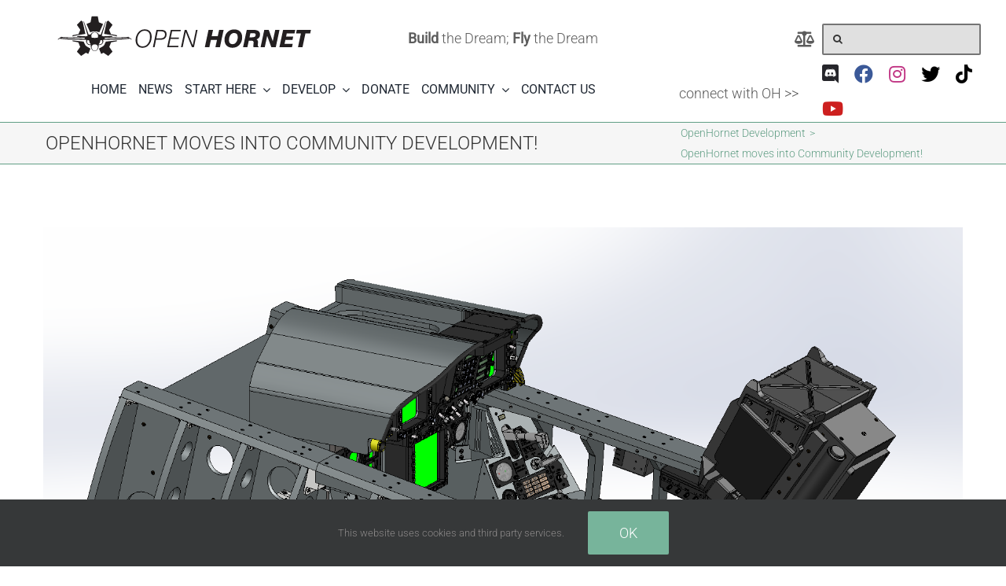

--- FILE ---
content_type: text/html; charset=UTF-8
request_url: https://openhornet.com/?givewp-route=donation-form-view&form-id=3127&locale=en_US
body_size: 6550
content:
	<style type="text/css">
	img.wp-smiley,
	img.emoji {
		display: inline !important;
		border: none !important;
		box-shadow: none !important;
		height: 1em !important;
		width: 1em !important;
		margin: 0 0.07em !important;
		vertical-align: -0.1em !important;
		background: none !important;
		padding: 0 !important;
	}
	</style>
	<noscript><link rel='stylesheet' id='all-css-bf0ed19a1afe8b81cd70eeec619d5104' href='https://openhornet.com/wp-content/boost-cache/static/0ccfe0c2a9.min.css' type='text/css' media='all' /></noscript><link rel='stylesheet' id='all-css-bf0ed19a1afe8b81cd70eeec619d5104' href='https://openhornet.com/wp-content/boost-cache/static/0ccfe0c2a9.min.css' type='text/css' media="not all" data-media="all" onload="this.media=this.dataset.media; delete this.dataset.media; this.removeAttribute( 'onload' );" />
<style id='givewp-base-form-styles-inline-css'>
:root {
            --givewp-primary-color:#28C77B;
            --givewp-secondary-color:#f49420;
            }
</style>
<noscript><link rel='stylesheet' id='givewp-campaign-blocks-fonts-css' href='https://fonts.googleapis.com/css2?family=Inter%3Awght%40400%3B500%3B600%3B700&#038;display=swap&#038;ver=6.8.3' media='all' />
</noscript><link rel='stylesheet' id='givewp-campaign-blocks-fonts-css' href='https://fonts.googleapis.com/css2?family=Inter%3Awght%40400%3B500%3B600%3B700&#038;display=swap&#038;ver=6.8.3' media="not all" data-media="all" onload="this.media=this.dataset.media; delete this.dataset.media; this.removeAttribute( 'onload' );" />

        
        
        <div data-theme="light" id="root-givewp-donation-form"
             data-iframe-height
             class="givewp-donation-form givewp-donation-form-design--multi-step"></div>

        























<script type="text/javascript" src="https://openhornet.com/wp-includes/js/dist/vendor/react.min.js?ver=18.3.1.1" id="react-js"></script><script type="text/javascript" src="https://openhornet.com/wp-includes/js/dist/vendor/react-dom.min.js?ver=18.3.1.1" id="react-dom-js"></script><script type='text/javascript' src='https://openhornet.com/wp-content/boost-cache/static/451e933011.min.js'></script><script type="text/javascript" src="https://openhornet.com/wp-includes/js/dist/i18n.min.js?ver=5e580eb46a90c2b997e6" id="wp-i18n-js"></script><script type="text/javascript" id="wp-i18n-js-after">
/* <![CDATA[ */
wp.i18n.setLocaleData( { 'text direction\u0004ltr': [ 'ltr' ] } );
/* ]]> */
</script><script type="text/javascript" src="https://openhornet.com/wp-includes/js/dist/a11y.min.js?ver=3156534cc54473497e14" id="wp-a11y-js"></script><script type='text/javascript' src='https://openhornet.com/wp-content/boost-cache/static/e45019c80b.min.js'></script><script type="text/javascript" src="https://openhornet.com/wp-includes/js/dist/keycodes.min.js?ver=034ff647a54b018581d3" id="wp-keycodes-js"></script><script type='text/javascript' src='https://openhornet.com/wp-content/boost-cache/static/cf65a7005b.min.js'></script><script type="text/javascript" src="https://openhornet.com/wp-includes/js/dist/vendor/moment.min.js?ver=2.30.1" id="moment-js"></script><script type="text/javascript" id="moment-js-after">
/* <![CDATA[ */
moment.updateLocale( 'en_US', {"months":["January","February","March","April","May","June","July","August","September","October","November","December"],"monthsShort":["Jan","Feb","Mar","Apr","May","Jun","Jul","Aug","Sep","Oct","Nov","Dec"],"weekdays":["Sunday","Monday","Tuesday","Wednesday","Thursday","Friday","Saturday"],"weekdaysShort":["Sun","Mon","Tue","Wed","Thu","Fri","Sat"],"week":{"dow":1},"longDateFormat":{"LT":"H:i","LTS":null,"L":null,"LL":"F j, Y","LLL":"F j, Y g:i a","LLLL":null}} );
/* ]]> */
</script><script type="text/javascript" src="https://openhornet.com/wp-includes/js/dist/date.min.js?ver=85ff222add187a4e358f" id="wp-date-js"></script><script type="text/javascript" id="wp-date-js-after">
/* <![CDATA[ */
wp.date.setSettings( {"l10n":{"locale":"en_US","months":["January","February","March","April","May","June","July","August","September","October","November","December"],"monthsShort":["Jan","Feb","Mar","Apr","May","Jun","Jul","Aug","Sep","Oct","Nov","Dec"],"weekdays":["Sunday","Monday","Tuesday","Wednesday","Thursday","Friday","Saturday"],"weekdaysShort":["Sun","Mon","Tue","Wed","Thu","Fri","Sat"],"meridiem":{"am":"am","pm":"pm","AM":"AM","PM":"PM"},"relative":{"future":"%s from now","past":"%s ago","s":"a second","ss":"%d seconds","m":"a minute","mm":"%d minutes","h":"an hour","hh":"%d hours","d":"a day","dd":"%d days","M":"a month","MM":"%d months","y":"a year","yy":"%d years"},"startOfWeek":1},"formats":{"time":"H:i","date":"F j, Y","datetime":"F j, Y g:i a","datetimeAbbreviated":"M j, Y g:i a"},"timezone":{"offset":-7,"offsetFormatted":"-7","string":"America\/Phoenix","abbr":"MST"}} );
/* ]]> */
</script><script type='text/javascript' src='https://openhornet.com/wp-content/boost-cache/static/b3431feec5.min.js'></script><script type="text/javascript" src="https://openhornet.com/wp-includes/js/dist/data.min.js?ver=fe6c4835cd00e12493c3" id="wp-data-js"></script><script type="text/javascript" id="wp-data-js-after">
/* <![CDATA[ */
( function() {
	var userId = 0;
	var storageKey = "WP_DATA_USER_" + userId;
	wp.data
		.use( wp.data.plugins.persistence, { storageKey: storageKey } );
} )();
/* ]]> */
</script><script type="text/javascript" src="https://openhornet.com/wp-includes/js/dist/rich-text.min.js?ver=74178fc8c4d67d66f1a8" id="wp-rich-text-js"></script><script type='text/javascript' src='https://openhornet.com/wp-includes/js/dist/warning.min.js?m=1713918940'></script><script type="text/javascript" src="https://openhornet.com/wp-includes/js/dist/components.min.js?ver=865f2ec3b5f5195705e0" id="wp-components-js"></script><script type="text/javascript" id="givewp-donation-form-registrars-js-before">
/* <![CDATA[ */
window.givewpDonationFormExports = {"donateUrl":"https:\/\/openhornet.com\/?givewp-route=donate&givewp-route-signature=4baabc7c4ab8d2780a86d98bb7eb3ffa&givewp-route-signature-id=givewp-donate&givewp-route-signature-expiration=1765409071","validateUrl":"https:\/\/openhornet.com\/?givewp-route=validate&givewp-route-signature=047ad91fafa5b17555c6f368dfbbaad3&givewp-route-signature-id=givewp-donation-form-validation&givewp-route-signature-expiration=1765409071","authUrl":"https:\/\/openhornet.com\/?givewp-route=authenticate&givewp-route-signature=2912f1f931311f60149f964e143d9d57&givewp-route-signature-id=givewp-donation-form-authentication&givewp-route-signature-expiration=1765409071","inlineRedirectRoutes":["donation-confirmation-receipt-view"],"registeredGateways":[{"id":"paypal","label":"PayPal","supportsSubscriptions":false,"settings":{"fields":{"heading":"Make your donation quickly and securely with PayPal","subheading":"How it works","body":"You will be redirected to PayPal to complete your donation with your debit card, credit card, or with your PayPal account. Once complete, you will be redirected back to this site to view your receipt."}}}],"form":{"nodeType":"group","type":"form","name":"donation-form","defaultCurrency":"USD","currencySwitcherSettings":[],"currencySwitcherMessage":null,"label":null,"nodes":[{"nodeType":"group","type":"section","name":"section-1","nodes":[{"nodeType":"group","type":"donationAmount","name":"donationAmount","subscriptionsEnabled":false,"subscriptionDetailsAreFixed":false,"nodes":[{"nodeType":"field","type":"amount","name":"amount","levels":[{"value":25,"label":"Sky Supporter"},{"value":50,"label":"Flight Enthusiast"},{"value":75,"label":"Cockpit Connoisseur"},{"value":100,"label":"Aviator Advocate"},{"value":250,"label":"Wing Commander"},{"value":500,"label":"Elite Ace"}],"customAmountText":null,"allowCustomAmount":true,"allowLevels":true,"fixedAmountValue":null,"defaultValue":50,"scopeCallback":null,"scope":{},"metaKey":null,"readOnly":false,"showInAdmin":false,"showInReceipt":false,"receiptLabel":null,"receiptValueCallback":null,"visibilityConditions":[],"validationRules":{"required":true,"numeric":null,"min":10,"max":999999},"label":"Donation Amount"},{"nodeType":"field","type":"hidden","name":"currency","defaultValue":"USD","scopeCallback":null,"scope":{},"metaKey":null,"readOnly":false,"showInAdmin":false,"showInReceipt":false,"receiptLabel":null,"receiptValueCallback":null,"visibilityConditions":[],"validationRules":{"required":true},"label":null,"emailTag":null},{"nodeType":"field","type":"hidden","name":"donationType","defaultValue":"single","scopeCallback":null,"scope":{},"metaKey":null,"readOnly":false,"showInAdmin":false,"showInReceipt":false,"receiptLabel":null,"receiptValueCallback":null,"visibilityConditions":[],"validationRules":{"donationType":null},"label":null,"emailTag":null}],"visibilityConditions":[]},{"nodeType":"field","type":"hidden","name":"formId","defaultValue":3127,"scopeCallback":null,"scope":{},"metaKey":null,"readOnly":false,"showInAdmin":false,"showInReceipt":false,"receiptLabel":null,"receiptValueCallback":null,"visibilityConditions":[],"validationRules":{"required":true,"integer":null},"label":null,"emailTag":null}],"visibilityConditions":[],"label":"Choose Amount","description":"How much would you like to donate? As a contributor to OpenHornet we make sure your donation goes directly to supporting our cause. Thank you for your generosity!"},{"nodeType":"group","type":"section","name":"section-2","nodes":[{"nodeType":"group","type":"name","name":"name","nodes":[{"nodeType":"field","type":"text","name":"firstName","defaultValue":null,"scopeCallback":null,"scope":{},"metaKey":null,"readOnly":false,"showInAdmin":false,"showInReceipt":false,"receiptLabel":null,"receiptValueCallback":null,"visibilityConditions":[],"validationRules":{"required":true,"max":255},"emailTag":null,"helpText":null,"label":"First name","placeholder":"First name","description":null},{"nodeType":"field","type":"text","name":"lastName","defaultValue":null,"scopeCallback":null,"scope":{},"metaKey":null,"readOnly":false,"showInAdmin":false,"showInReceipt":false,"receiptLabel":null,"receiptValueCallback":null,"visibilityConditions":[],"validationRules":{"max":255},"emailTag":null,"helpText":null,"label":"Last name","placeholder":"Last name","description":null}],"visibilityConditions":[]},{"nodeType":"field","type":"email","name":"email","defaultValue":null,"scopeCallback":null,"scope":{},"metaKey":null,"readOnly":false,"showInAdmin":false,"showInReceipt":false,"receiptLabel":null,"receiptValueCallback":null,"visibilityConditions":[],"validationRules":{"required":true,"email":null},"allowMultiple":false,"emailTag":"email","helpText":null,"label":"Email Address","placeholder":null,"description":null},{"nodeType":"field","type":"textarea","name":"comment","rows":5,"defaultValue":null,"scopeCallback":null,"scope":{},"metaKey":null,"readOnly":false,"showInAdmin":false,"showInReceipt":false,"receiptLabel":null,"receiptValueCallback":null,"visibilityConditions":[],"validationRules":{"max":5000},"emailTag":null,"helpText":"Would you like to add a comment to this donation?","label":"Comment","placeholder":null,"description":null},{"nodeType":"field","type":"checkbox","name":"anonymous","checked":false,"value":null,"defaultValue":null,"scopeCallback":null,"scope":{},"metaKey":null,"readOnly":false,"showInAdmin":true,"showInReceipt":true,"receiptLabel":null,"receiptValueCallback":null,"visibilityConditions":[],"validationRules":{"boolean":null},"helpText":"Would you like to prevent your name, image, and comment from being displayed publicly?","label":"Make this an anonymous donation.","description":null}],"visibilityConditions":[],"label":"Who's Giving Today?","description":"We'll never share this information with anyone."},{"nodeType":"group","type":"section","name":"section-3","nodes":[{"nodeType":"element","type":"donationSummary","name":"donation-summary","visibilityConditions":[]},{"nodeType":"field","type":"gateways","name":"gatewayId","isTestMode":false,"defaultValue":"paypal","scopeCallback":null,"scope":{},"metaKey":null,"readOnly":false,"showInAdmin":false,"showInReceipt":false,"receiptLabel":null,"receiptValueCallback":null,"visibilityConditions":[],"validationRules":{"gatewayId":null,"required":true}},{"nodeType":"field","type":"consent","name":"consent-2","useGlobalSettings":false,"checkboxLabel":"Agree to Terms?","displayType":"showFormTerms","linkText":"Show terms","linkUrl":"","modalHeading":"Do you consent to the following","modalAcceptanceText":"Accept","agreementText":"Acceptance of any contribution, gift or grant is at the discretion of the OpenHornet. The OpenHornet will not accept any gift unless it can be used or expended consistently with the purpose and mission of the OpenHornet.\r\n\r\nNo irrevocable gift, whether outright or life-income in character, will be accepted if under any reasonable set of circumstances the gift would jeopardize the donor\u2019s financial security.\r\n\r\nThe OpenHornet will accept donations of cash or publicly traded securities. Gifts of in-kind services will be accepted at the discretion of the OpenHornet.\r\n\r\nThe OpenHornet will respect the intent of the donor relating to gifts for restricted purposes and those relating to the desire to remain anonymous. With respect to anonymous gifts, the OpenHornet will restrict information about the donor to only those staff members with a need to know.\r\n\r\nThe OpenHornet will not compensate, whether through commissions, finders' fees, or other means, any third party for directing a gift or a donor to the OpenHornet.","defaultValue":null,"scopeCallback":null,"scope":{},"metaKey":null,"readOnly":false,"showInAdmin":false,"showInReceipt":false,"receiptLabel":null,"receiptValueCallback":null,"visibilityConditions":[],"validationRules":{"required":true},"label":null},{"nodeType":"field","type":"honeypot","name":"donationBirthday","defaultValue":null,"scopeCallback":null,"scope":{},"metaKey":null,"readOnly":false,"showInAdmin":false,"showInReceipt":false,"receiptLabel":null,"receiptValueCallback":null,"visibilityConditions":[],"validationRules":[],"label":"Donation Birthday"}],"visibilityConditions":[],"label":"Who's giving today?","description":"Please add your Discord username to the comments if you would like to be recognized in the Discord server. All donations over $200 will be recognized in the release notes! "}],"settings":{"showHeader":true,"showHeading":true,"showDescription":true,"formTitle":"DONATE TO OPENHORNET","enableDonationGoal":true,"enableAutoClose":false,"goalSource":"form","goalType":"amount","goalProgressType":"custom","goalStartDate":"2024-01-01 00:01:00","goalEndDate":"","designId":"multi-step","heading":"DONATE TO OPENHORNET","description":"We invite you to be a part of the OpenHornet journey by generously supporting our project. Creating and sharing OpenHornet has been an incredible endeavor, but it's not without its costs. Your donation will help cover essential expenses such as server costs, software licensing fees, and keeping this site up and running, not to mention the countless hours of dedication poured into this project. With your support, we can push the boundaries even further, investing in prototyping efforts and developing exciting new features. Join us in shaping the future of OpenHornet today!","primaryColor":"#28C77B","secondaryColor":"#f49420","goalAmount":"5000.000000","registrationNotification":false,"customCss":"","goalAchievedMessage":"Thank you to all our donors, we have met our fundraising goal.","pageSlug":"donate-to-openhornet","receiptHeading":"A great big thank you!","receiptDescription":"{name}, your contribution means a lot and will be put to good use in making a difference. We\u2019ve sent your donation receipt to {donor_email}.","formStatus":"publish","emailTemplateOptions":{"new-donation":{"status":"global","email_subject":"New Donation - #{payment_id}","email_header":"New Donation!","email_message":"Hi there,\r\n\r\nThis email is to inform you that a new donation has been made on your website: {site_url}.\r\n\r\n<strong>Donor:<\/strong> {name}\r\n<strong>Donation:<\/strong> {donation}\r\n<strong>Amount:<\/strong> {amount}\r\n<strong>Payment Method:<\/strong> {payment_method}\r\n\r\nThank you,\r\n\r\n{sitename}","email_content_type":"text\/html","recipient":["john.steensen@openhornet.com"]},"donation-receipt":{"status":"global","email_subject":"Donation Receipt","email_header":"Donation Receipt","email_message":"Dear {name},\n\nThank you for your donation. Your generosity is appreciated! Here are the details of your donation:\n\n<strong>Donor:<\/strong> {fullname}\n<strong>Donation:<\/strong> {donation}\n<strong>Donation Date:<\/strong> {date}\n<strong>Amount:<\/strong> {amount}\n<strong>Payment Method:<\/strong> {payment_method}\n<strong>Payment ID:<\/strong> {payment_id}\n\n{receipt_link}\n\n\n\nSincerely,\n{sitename}\n","email_content_type":"text\/html","recipient":["noreply@openhornet.com"]},"donation-processing-receipt":{"status":"global","email_subject":"Donation Processing Receipt","email_header":"Donation Processing Receipt","email_message":"Dear {name}!\n\nThank you for your donation. Your payment is currently being processed and you will receive a final email receipt once it has completed. Your generosity is appreciated!\n\nHere are the details of your donation:\n\n<strong>Donor:<\/strong> {fullname}\n<strong>Donation:<\/strong> {donation}\n<strong>Donation Date:<\/strong> {date}\n<strong>Amount:<\/strong> {amount}\n<strong>Payment Method:<\/strong> {payment_method}\n<strong>Payment ID:<\/strong> {payment_id}\n\n{receipt_link}\n\nSincerely \n{sitename}\n","email_content_type":"text\/html","recipient":["noreply@openhornet.com"]},"new-offline-donation":{"status":"global","email_subject":"New Pending Donation","email_header":"New Offline Donation!","email_message":"Hi there,\n\nThis email is to inform you that a new donation has been made on your website: {site_url}.\n\n<strong>Donor:<\/strong> {name}\n<strong>Donation:<\/strong> {donation}\n<strong>Amount:<\/strong> {amount}\n<strong>Payment Method:<\/strong> {payment_method}\n\nThank you,\n\n{sitename}\n","email_content_type":"text\/html","recipient":["john.steensen@live.com"]},"offline-donation-instruction":{"status":"global","email_subject":"{donation} - Offline Donation Instructions","email_header":"Offline Donation Instructions","email_message":"<p>In order to make an offline donation we ask that you please follow these instructions: <\/p><ol><li>Make a check payable to \"{sitename}\"<\/li><li>On the memo line of the check, please indicate that the donation is for \"{sitename}\"<\/li><li>Please mail your check to:<\/li><\/ol>{offline_mailing_address}<br><p>All contributions will be gratefully acknowledged and are tax deductible.<\/p>","email_content_type":"text\/html","recipient":["noreply@openhornet.com"]},"new-donor-register":{"status":"global","email_subject":"[OpenHornet] New User Registration","email_header":"New User Registration","email_message":"New user registration on your site {sitename}:\r\n\r\nUsername: {username}\r\n\r\nEmail: {user_email}\r\n","email_content_type":"text\/html","recipient":["john.steensen@live.com"]},"donor-register":{"status":"global","email_subject":"[OpenHornet] Your username and password","email_header":"New User Registration","email_message":"Dear {name}\r\n\r\nA user account has been created for you on {site_url}. You may access your account at anytime by using &quot;{username}&quot; to log in.\r\n\r\nTo reset your password, simply click the link below to create a new password:\r\n\n{reset_password_link}\r\n\r\nYou can log in to your account using the link below:\r\n\r\n<a href=\"https:\/\/openhornet.com\/wp-login-alpha\/\"> Click Here to Log In &raquo;<\/a>\r\n\r\nSincerely\r\n{sitename}","email_content_type":"text\/html","recipient":["noreply@openhornet.com"]},"donor-note":{"status":"global","email_subject":"Note added to your {donation} donation from {date}","email_header":"New Donation Note Added","email_message":"Dear {name},\n\nA note has just been added to your donation:\n\n{donor_note}\n\nFor your reference, you may view your donation details by clicking the link below:\n{receipt_link}\n\nThank you,\n{sitename}","email_content_type":"text\/html","recipient":["noreply@openhornet.com"]},"email-access":{"status":"global","email_subject":"Please confirm your email for https:\/\/openhornet.com","email_header":"Confirm Email","email_message":"Please click the link to access your donation history on {site_url}. If you did not request this email, please contact {admin_email}.\n\n{email_access_link}\n\n\n\nSincerely,\nOpenHornet\n","email_content_type":"text\/html","recipient":["noreply@openhornet.com"]}},"emailOptionsStatus":"global","emailTemplate":"default","emailLogo":"https:\/\/openhornet.com\/wp-content\/uploads\/2018\/04\/open_hornet_horizontal_final.png","emailFromName":"OpenHornet","emailFromEmail":"john.steensen@live.com","formGridCustomize":false,"formGridRedirectUrl":"","formGridDonateButtonText":"","formGridHideDocumentationLink":false,"offlineDonationsCustomize":false,"offlineDonationsInstructions":"","donateButtonCaption":"Donate Now","multiStepFirstButtonText":"Donate Now","multiStepNextButtonText":"Continue","pdfSettings":{"enable":"global","generationMethod":"set_pdf_templates","colorPicker":"#1E8CBE","templateId":"default","logoUpload":"","name":"","addressLine1":"","addressLine2":"","cityStateZip":"","displayWebsiteUrl":"","emailAddress":"","headerMessage":"","footerMessage":"","additionalNotes":"","customTemplateId":"","customTemplateName":"","customPageSize":"","customPdfBuilder":""},"designSettingsImageUrl":"","designSettingsImageAlt":"Donation Form","designSettingsImageStyle":"background","designSettingsLogoUrl":"","designSettingsLogoPosition":"left","designSettingsSectionStyle":"default","designSettingsTextFieldStyle":"default","designSettingsImageColor":"","designSettingsImageOpacity":"","formExcerpt":"","currencySwitcherSettings":{"enable":"global","message":"The current exchange rate is 1.00 {base_currency} equals {new_currency_rate} {new_currency}.","supportedCurrencies":[""]},"enableReceiptConfirmationPage":false,"inheritCampaignColors":false},"currency":"USD","goal":{"type":"amount","typeIsCount":false,"typeIsMoney":true,"enabled":true,"show":true,"currentAmount":3355,"targetAmount":"5000.000000","label":"amount","percentage":67.10000000000001,"isAchieved":false},"stats":{"totalRevenue":4350,"totalCountValue":96,"totalCountLabel":"Donations"},"design":{"id":"multi-step","name":"Multi-Step","isMultiStep":true,"includeHeaderInMultiStep":true}},"previewMode":false};
/* ]]> */
</script><script type="text/javascript" src="https://openhornet.com/wp-content/plugins/give/build/donationFormRegistrars.js?ver=4.13.2" id="givewp-donation-form-registrars-js"></script><script type="text/javascript" src="https://openhornet.com/wp-content/plugins/give/build/payPalStandardGateway.js?ver=73d57fc1f5b97102583c" id="paypal-js"></script><script type="text/javascript" src="https://openhornet.com/wp-content/plugins/give/build/donationFormApp.js?ver=4.13.2" id="givewp-donation-form-app-js"></script><script type="text/javascript" src="https://openhornet.com/wp-content/plugins/give/build/donationFormEmbedInside.js?ver=4.13.2" id="givewp-donation-form-embed-inside-js"></script>

--- FILE ---
content_type: image/svg+xml
request_url: https://openhornet.com/wp-content/uploads/2023/06/open_hornet_horizontal_final.svg
body_size: 20913
content:
<?xml version="1.0" encoding="UTF-8" standalone="no"?>
<svg
   width="595.28pt"
   height="119.994pt"
   viewBox="0 0 595.28 119.994"
   version="1.1"
   id="svg42"
   sodipodi:docname="open_hornet_horizontal_final.svg"
   inkscape:version="1.2.2 (732a01da63, 2022-12-09)"
   xmlns:inkscape="http://www.inkscape.org/namespaces/inkscape"
   xmlns:sodipodi="http://sodipodi.sourceforge.net/DTD/sodipodi-0.dtd"
   xmlns="http://www.w3.org/2000/svg"
   xmlns:svg="http://www.w3.org/2000/svg">
  <defs
     id="defs46" />
  <sodipodi:namedview
     id="namedview44"
     pagecolor="#505050"
     bordercolor="#ffffff"
     borderopacity="1"
     inkscape:showpageshadow="0"
     inkscape:pageopacity="0"
     inkscape:pagecheckerboard="1"
     inkscape:deskcolor="#505050"
     inkscape:document-units="pt"
     showgrid="false"
     inkscape:zoom="1.5244926"
     inkscape:cx="397.18133"
     inkscape:cy="80.026627"
     inkscape:window-width="3440"
     inkscape:window-height="1377"
     inkscape:window-x="1912"
     inkscape:window-y="1072"
     inkscape:window-maximized="1"
     inkscape:current-layer="svg42" />
  <path
     fill-rule="nonzero"
     fill="rgb(13.729858%, 12.159729%, 12.548828%)"
     fill-opacity="1"
     d="M 98.882813 51.894531 L 98.96875 51.863281 C 100.539063 51.34375 103.140625 50.683594 104.769531 50.402344 L 105.546875 50.261719 C 106.359375 50.121094 107.433594 50.042969 108.574219 50.042969 C 109.714844 50.042969 110.789063 50.121094 111.597656 50.261719 L 112.378906 50.402344 C 114.007813 50.6875 116.609375 51.34375 118.183594 51.863281 L 118.3125 51.910156 L 126.1875 34.304688 C 126.066406 34.300781 125.949219 34.273438 125.851563 34.226563 L 117.894531 30.96875 C 117.625 30.878906 117.359375 30.578125 117.304688 30.296875 L 115.097656 18.421875 C 115.042969 18.140625 114.769531 17.914063 114.484375 17.914063 L 102.664063 17.914063 C 102.382813 17.914063 102.105469 18.140625 102.054688 18.421875 L 99.84375 30.296875 C 99.792969 30.578125 99.527344 30.878906 99.257813 30.96875 L 91.296875 34.226563 C 91.261719 34.246094 91.226563 34.257813 91.183594 34.269531 Z M 98.882813 51.894531 "
     id="path2" />
  <path
     fill-rule="nonzero"
     fill="rgb(13.729858%, 12.159729%, 12.548828%)"
     fill-opacity="1"
     d="M 128.515625 54.421875 C 128.457031 54.691406 128.363281 54.953125 128.25 55.207031 L 128.976563 55.449219 L 141.855469 57.609375 C 143.472656 57.878906 146.085938 58.417969 147.679688 58.804688 L 155.332031 60.664063 L 155.332031 58.757813 C 155.332031 58.472656 155.101563 58.199219 154.824219 58.144531 L 143.339844 56.007813 C 143.0625 55.957031 142.753906 55.695313 142.660156 55.425781 L 139.140625 47.214844 C 139.007813 46.960938 139.035156 46.5625 139.199219 46.324219 L 145.886719 36.578125 C 146.046875 36.339844 146.015625 35.984375 145.816406 35.78125 L 137.457031 27.429688 C 137.257813 27.226563 136.902344 27.195313 136.664063 27.355469 L 133.949219 29.21875 Z M 128.515625 54.421875 "
     id="path4" />
  <path
     fill-rule="nonzero"
     fill="rgb(13.729858%, 12.159729%, 12.548828%)"
     fill-opacity="1"
     d="M 69.46875 58.804688 C 71.0625 58.417969 73.675781 57.878906 75.292969 57.609375 L 88.171875 55.449219 L 88.898438 55.207031 C 88.785156 54.953125 88.691406 54.695313 88.632813 54.421875 L 83.199219 29.214844 L 80.484375 27.351563 C 80.25 27.195313 79.890625 27.226563 79.691406 27.429688 L 71.335938 35.78125 C 71.136719 35.984375 71.101563 36.339844 71.261719 36.578125 L 77.953125 46.328125 C 78.113281 46.5625 78.136719 46.960938 78.007813 47.214844 L 74.488281 55.425781 C 74.394531 55.695313 74.089844 55.957031 73.808594 56.007813 L 62.328125 58.144531 C 62.046875 58.199219 61.816406 58.472656 61.816406 58.757813 L 61.816406 60.664063 Z M 69.46875 58.804688 "
     id="path6" />
  <path
     fill-rule="nonzero"
     fill="rgb(13.729858%, 12.159729%, 12.548828%)"
     fill-opacity="1"
     d="M 131.851563 71.84375 C 131.800781 72.046875 131.726563 72.273438 131.617188 72.519531 L 129.25 77.765625 C 128.519531 79.390625 126.738281 81.359375 125.199219 82.25 L 118.007813 86.425781 C 117.839844 86.523438 117.664063 86.609375 117.484375 86.675781 L 122.007813 97.601563 C 122.117188 97.863281 122.414063 97.972656 122.667969 97.84375 L 126.683594 95.703125 C 126.929688 95.554688 127.324219 95.570313 127.558594 95.730469 L 136.664063 101.980469 C 136.898438 102.140625 137.257813 102.109375 137.457031 101.90625 L 145.8125 93.550781 C 146.015625 93.347656 146.050781 92.992188 145.886719 92.757813 L 139.523438 83.488281 C 139.363281 83.253906 139.335938 82.851563 139.460938 82.59375 L 142.957031 73.859375 C 143.042969 73.589844 143.339844 73.324219 143.621094 73.273438 L 154.820313 71.191406 C 155.097656 71.136719 155.328125 70.863281 155.328125 70.578125 L 155.328125 69.175781 Z M 131.851563 71.84375 "
     id="path8" />
  <path
     fill-rule="nonzero"
     fill="rgb(13.729858%, 12.159729%, 12.548828%)"
     fill-opacity="1"
     d="M 99.140625 86.425781 L 91.945313 82.25 C 90.40625 81.359375 88.628906 79.390625 87.898438 77.765625 L 85.53125 72.519531 C 85.417969 72.273438 85.347656 72.046875 85.296875 71.84375 L 61.820313 69.175781 L 61.820313 70.574219 C 61.820313 70.863281 62.046875 71.136719 62.328125 71.191406 L 73.527344 73.273438 C 73.808594 73.324219 74.109375 73.589844 74.191406 73.859375 L 77.6875 82.59375 C 77.8125 82.851563 77.785156 83.253906 77.621094 83.488281 L 71.261719 92.757813 C 71.097656 92.988281 71.132813 93.347656 71.332031 93.550781 L 79.691406 101.90625 C 79.890625 102.109375 80.25 102.140625 80.484375 101.980469 L 89.589844 95.730469 C 89.824219 95.570313 90.21875 95.554688 90.460938 95.699219 L 94.480469 97.84375 C 94.734375 97.972656 95.03125 97.863281 95.140625 97.601563 L 99.660156 86.675781 C 99.484375 86.605469 99.308594 86.523438 99.140625 86.425781 "
     id="path10" />
  <path
     fill-rule="nonzero"
     fill="rgb(13.729858%, 12.159729%, 12.548828%)"
     fill-opacity="1"
     d="M 178.429688 62.0625 C 178.429688 62.0625 178.277344 61.503906 178.621094 61.402344 C 178.964844 61.296875 179.621094 61.710938 179.621094 61.710938 C 179.621094 61.710938 185.414063 65.953125 185.898438 66.261719 C 186.378906 66.574219 186.652344 67.332031 186.484375 67.503906 C 186.308594 67.675781 185.515625 67.503906 185.515625 67.503906 L 179.929688 63.574219 Z M 178.429688 62.0625 "
     id="path12" />
  <path
     fill-rule="nonzero"
     fill="rgb(13.729858%, 12.159729%, 12.548828%)"
     fill-opacity="1"
     d="M 138.457031 62.699219 L 146.273438 61.367188 C 146.273438 61.367188 146.179688 60.765625 145.671875 60.304688 C 145.167969 59.851563 141.539063 59.894531 140.847656 59.851563 C 140.15625 59.804688 124.117188 60.769531 124.117188 60.769531 C 124.117188 60.769531 129.492188 63.113281 129.632813 63.207031 C 129.769531 63.300781 138.457031 62.699219 138.457031 62.699219 "
     id="path14" />
  <path
     fill-rule="nonzero"
     fill="rgb(13.729858%, 12.159729%, 12.548828%)"
     fill-opacity="1"
     d="M 38.71875 62.0625 C 38.71875 62.0625 38.871094 61.503906 38.527344 61.402344 C 38.179688 61.296875 37.527344 61.710938 37.527344 61.710938 C 37.527344 61.710938 31.734375 65.953125 31.25 66.261719 C 30.769531 66.574219 30.492188 67.332031 30.664063 67.503906 C 30.839844 67.675781 31.632813 67.503906 31.632813 67.503906 L 37.214844 63.574219 Z M 38.71875 62.0625 "
     id="path16" />
  <path
     fill-rule="nonzero"
     fill="rgb(13.729858%, 12.159729%, 12.548828%)"
     fill-opacity="1"
     d="M 78.691406 62.699219 L 70.875 61.367188 C 70.875 61.367188 70.96875 60.765625 71.472656 60.304688 C 71.980469 59.851563 75.613281 59.894531 76.300781 59.851563 C 76.992188 59.804688 93.035156 60.769531 93.035156 60.769531 C 93.035156 60.769531 87.65625 63.113281 87.515625 63.207031 C 87.378906 63.300781 78.691406 62.699219 78.691406 62.699219 "
     id="path18" />
  <path
     fill-rule="nonzero"
     fill="rgb(13.729858%, 12.159729%, 12.548828%)"
     fill-opacity="1"
     d="M 160.203125 64.132813 L 160.296875 64.132813 L 177.988281 63.46875 L 178.820313 64.097656 L 163.417969 65.234375 L 129.582031 65.554688 C 129.585938 65.3125 129.585938 64.738281 129.585938 64.539063 C 129.585938 64.171875 129.464844 63.652344 129.320313 63.171875 Z M 124.09375 74.78125 C 123.089844 76.488281 121.054688 77.664063 119.195313 77.761719 C 119.113281 77.765625 119.035156 77.769531 118.953125 77.769531 C 118.222656 77.769531 117.53125 77.59375 116.953125 77.210938 C 116.949219 77.1875 116.949219 77.160156 116.949219 77.140625 C 116.957031 77.128906 116.96875 77.117188 116.980469 77.109375 C 117.804688 76.269531 119.003906 74.53125 119.335938 73.6875 C 119.632813 72.925781 120.144531 70.566406 120.40625 69.304688 C 121.789063 68.941406 123.0625 68.460938 123.582031 68.28125 C 124.65625 70.332031 125.40625 72.542969 124.09375 74.78125 M 114.980469 63.296875 C 114.632813 63.746094 113.289063 63.675781 112.632813 63.710938 C 111.996094 63.746094 108.734375 63.910156 108.578125 63.917969 L 108.570313 63.917969 C 108.414063 63.910156 105.152344 63.746094 104.515625 63.710938 C 103.859375 63.675781 102.515625 63.746094 102.167969 63.296875 C 101.824219 62.847656 101.46875 59.414063 101.617188 58.125 C 101.769531 56.839844 103.308594 54.449219 104.273438 53.679688 C 105.238281 52.910156 107.023438 52.0625 108.570313 52.058594 L 108.578125 52.058594 C 110.121094 52.0625 111.910156 52.910156 112.875 53.679688 C 113.839844 54.449219 115.378906 56.839844 115.53125 58.125 C 115.679688 59.414063 115.324219 62.847656 114.980469 63.296875 M 113.78125 87.996094 C 112.738281 89.65625 110.683594 91.5 108.578125 91.503906 L 108.570313 91.503906 C 106.464844 91.5 104.410156 89.65625 103.367188 87.996094 C 102.640625 86.835938 101.804688 84.214844 101.96875 82.921875 C 102.132813 81.625 102.792969 80.386719 103.667969 79.34375 C 104.546875 78.304688 106.929688 77.628906 108.574219 77.683594 C 110.214844 77.628906 112.601563 78.304688 113.476563 79.34375 C 114.355469 80.386719 115.015625 81.625 115.179688 82.921875 C 115.34375 84.214844 114.503906 86.835938 113.78125 87.996094 M 100.195313 77.210938 C 99.617188 77.59375 98.921875 77.769531 98.195313 77.769531 C 98.113281 77.769531 98.035156 77.765625 97.953125 77.761719 C 96.09375 77.664063 94.054688 76.488281 93.054688 74.78125 C 91.742188 72.542969 92.492188 70.332031 93.566406 68.28125 C 94.085938 68.460938 95.359375 68.941406 96.742188 69.304688 C 97.003906 70.566406 97.515625 72.925781 97.816406 73.6875 C 98.148438 74.539063 99.371094 76.3125 100.199219 77.140625 C 100.199219 77.160156 100.199219 77.1875 100.195313 77.210938 M 39.160156 63.46875 L 56.847656 64.132813 L 56.945313 64.132813 L 87.824219 63.171875 C 87.683594 63.652344 87.5625 64.171875 87.5625 64.539063 C 87.5625 64.738281 87.5625 65.3125 87.566406 65.554688 L 53.730469 65.234375 L 38.328125 64.097656 Z M 181.082031 63.929688 L 180.914063 63.941406 L 178.429688 62.0625 L 160.246094 62.746094 L 128.570313 61.761719 C 127.554688 61.261719 124.453125 59.734375 123.839844 59.390625 C 123.710938 59.320313 123.570313 59.214844 123.414063 59.09375 L 132.207031 29.417969 C 132.207031 29.417969 131.929688 29.054688 131.746094 29.054688 C 131.5625 29.054688 131.375 28.960938 131.285156 29.238281 C 131.199219 29.492188 122.476563 53.980469 121.339844 57.164063 C 121.332031 57.15625 121.320313 57.148438 121.3125 57.136719 C 120.851563 56.769531 118 56.632813 117.542969 56.632813 C 117.453125 56.632813 117.332031 56.636719 117.191406 56.648438 C 116.578125 55.339844 115.074219 53.617188 114.0625 52.988281 C 112.832031 52.214844 110.550781 51.367188 108.578125 51.367188 L 108.570313 51.367188 C 106.597656 51.367188 104.316406 52.214844 103.085938 52.988281 C 102.074219 53.617188 100.570313 55.339844 99.957031 56.648438 C 99.816406 56.636719 99.691406 56.632813 99.605469 56.632813 C 99.148438 56.632813 96.296875 56.769531 95.835938 57.136719 C 95.828125 57.148438 95.816406 57.15625 95.804688 57.164063 C 94.671875 53.980469 85.949219 29.492188 85.863281 29.238281 C 85.769531 28.960938 85.585938 29.054688 85.402344 29.054688 C 85.21875 29.054688 84.941406 29.417969 84.941406 29.417969 L 93.734375 59.09375 C 93.578125 59.214844 93.4375 59.320313 93.308594 59.390625 C 92.695313 59.734375 89.589844 61.261719 88.578125 61.761719 L 56.902344 62.746094 L 38.71875 62.0625 L 36.234375 63.941406 L 36.0625 63.929688 L 33.800781 65.640625 C 33.800781 65.640625 52.625 67.398438 52.558594 67.3125 C 52.492188 67.234375 83.722656 67.707031 88.050781 67.773438 C 88.527344 68.09375 89.945313 68.136719 91.214844 68.148438 C 90.304688 70.320313 89.972656 72.570313 91.53125 74.890625 C 91.550781 74.914063 91.566406 74.9375 91.585938 74.964844 C 91.667969 75.136719 91.757813 75.3125 91.859375 75.484375 C 93.128906 77.644531 95.734375 79.15625 98.195313 79.15625 C 98.9375 79.15625 99.617188 79.023438 100.222656 78.769531 C 100.25 79.46875 100.296875 80.304688 100.367188 81.148438 C 100.328125 81.324219 100.296875 81.5 100.273438 81.675781 C 100.066406 83.261719 101.121094 86.472656 102.03125 87.886719 C 103.339844 89.917969 105.921875 92.179688 108.570313 92.179688 L 108.578125 92.179688 C 111.222656 92.179688 113.804688 89.917969 115.117188 87.886719 C 116.027344 86.472656 117.082031 83.261719 116.875 81.675781 C 116.851563 81.5 116.816406 81.324219 116.78125 81.148438 C 116.851563 80.304688 116.898438 79.46875 116.925781 78.769531 C 117.53125 79.023438 118.210938 79.15625 118.953125 79.15625 C 121.414063 79.15625 124.019531 77.644531 125.289063 75.484375 C 125.390625 75.3125 125.480469 75.136719 125.5625 74.964844 C 125.578125 74.9375 125.597656 74.914063 125.617188 74.890625 C 127.171875 72.570313 126.84375 70.320313 125.929688 68.148438 C 127.199219 68.136719 128.621094 68.09375 129.097656 67.773438 C 133.421875 67.707031 164.652344 67.234375 164.589844 67.3125 C 164.519531 67.398438 183.34375 65.640625 183.34375 65.640625 Z M 181.082031 63.929688 "
     id="path20" />
  <path
     fill-rule="nonzero"
     fill="rgb(13.729858%, 12.159729%, 12.548828%)"
     fill-opacity="1"
     d="M 225.160156 61.664063 C 225.160156 52.992188 221.351563 48.65625 213.734375 48.65625 C 209.410156 48.65625 205.757813 50.558594 202.773438 54.359375 C 199.785156 58.164063 198.292969 62.890625 198.292969 68.53125 C 198.292969 72.769531 199.304688 76.070313 201.332031 78.445313 C 203.355469 80.820313 206.132813 82.007813 209.667969 82.007813 C 214.097656 82.007813 217.785156 80.089844 220.734375 76.25 C 223.6875 72.414063 225.160156 67.554688 225.160156 61.664063 M 228.714844 61.730469 C 228.714844 68.453125 226.722656 74.167969 222.742188 78.867188 C 219.3125 82.917969 214.867188 84.941406 209.410156 84.941406 C 204.8125 84.941406 201.226563 83.492188 198.652344 80.59375 C 196.082031 77.695313 194.792969 73.671875 194.792969 68.523438 C 194.792969 65.367188 195.351563 62.285156 196.46875 59.285156 C 197.582031 56.28125 199.101563 53.71875 201.023438 51.589844 C 204.589844 47.675781 208.878906 45.722656 213.890625 45.722656 C 218.660156 45.722656 222.320313 47.109375 224.878906 49.890625 C 227.433594 52.667969 228.714844 56.617188 228.714844 61.730469 "
     id="path22" />
  <path
     fill-rule="nonzero"
     fill="rgb(13.729858%, 12.159729%, 12.548828%)"
     fill-opacity="1"
     d="M 256.816406 56.375 C 256.816406 52.019531 253.953125 49.839844 248.222656 49.839844 L 241.582031 49.839844 L 238.546875 64.867188 L 246.625 64.867188 C 250.054688 64.867188 252.613281 64.199219 254.296875 62.859375 C 255.976563 61.523438 256.816406 59.359375 256.816406 56.375 M 260.164063 56.066406 C 260.164063 60.769531 258.566406 64.097656 255.375 66.054688 C 254.003906 66.875 252.304688 67.425781 250.28125 67.699219 C 248.976563 67.871094 246.867188 67.957031 243.949219 67.957031 L 237.875 67.957031 L 234.839844 83.8125 L 231.339844 83.8125 L 238.800781 46.800781 L 247.808594 46.800781 C 251.789063 46.800781 254.636719 47.367188 256.355469 48.5 C 258.894531 50.183594 260.164063 52.703125 260.164063 56.066406 "
     id="path24" />
  <path
     fill-rule="nonzero"
     fill="rgb(13.729858%, 12.159729%, 12.548828%)"
     fill-opacity="1"
     d="M 290.171875 46.800781 L 289.449219 49.839844 L 271.847656 49.839844 L 269.066406 63.066406 L 286.363281 63.066406 L 285.742188 66.105469 L 268.398438 66.105469 L 265.308594 80.875 L 285.230469 80.875 L 284.714844 83.8125 L 261.347656 83.8125 L 269.066406 46.800781 Z M 290.171875 46.800781 "
     id="path26" />
  <path
     fill-rule="nonzero"
     fill="rgb(13.729858%, 12.159729%, 12.548828%)"
     fill-opacity="1"
     d="M 325.53125 46.800781 L 317.808594 83.8125 L 313.640625 83.8125 L 300.722656 51.382813 L 294.082031 83.8125 L 290.53125 83.8125 L 298.355469 46.800781 L 302.214844 46.800781 L 315.390625 79.742188 L 322.183594 46.800781 Z M 325.53125 46.800781 "
     id="path28" />
  <path
     fill-rule="nonzero"
     fill="rgb(13.729858%, 12.159729%, 12.548828%)"
     fill-opacity="1"
     d="M 380.503906 46.800781 L 372.679688 83.8125 L 363.15625 83.8125 L 366.449219 68.214844 L 353.636719 68.214844 L 350.339844 83.8125 L 340.816406 83.8125 L 348.640625 46.800781 L 358.164063 46.800781 L 355.332031 60.183594 L 368.148438 60.183594 L 370.980469 46.800781 Z M 380.503906 46.800781 "
     id="path30" />
  <path
     fill-rule="nonzero"
     fill="rgb(13.729858%, 12.159729%, 12.548828%)"
     fill-opacity="1"
     d="M 410.253906 61.933594 C 410.253906 56.339844 407.679688 53.542969 402.53125 53.542969 C 399.339844 53.542969 396.75 55.019531 394.761719 57.972656 C 392.769531 60.921875 391.773438 64.527344 391.773438 68.78125 C 391.773438 71.457031 392.433594 73.542969 393.757813 75.035156 C 395.074219 76.527344 396.9375 77.273438 399.339844 77.273438 C 402.496094 77.273438 405.105469 75.804688 407.164063 72.871094 C 409.222656 69.9375 410.253906 66.292969 410.253906 61.933594 M 419.621094 62.65625 C 419.621094 69.074219 417.714844 74.382813 413.90625 78.585938 C 410.097656 82.789063 405.207031 84.890625 399.238281 84.890625 C 394.023438 84.890625 389.902344 83.382813 386.886719 80.363281 C 383.863281 77.34375 382.355469 73.222656 382.355469 68.007813 C 382.355469 61.59375 384.261719 56.296875 388.066406 52.128906 C 391.875 47.960938 396.800781 45.875 402.839844 45.875 C 408.058594 45.875 412.15625 47.367188 415.144531 50.351563 C 418.128906 53.339844 419.621094 57.441406 419.621094 62.65625 "
     id="path32" />
  <path
     fill-rule="nonzero"
     fill="rgb(13.729858%, 12.159729%, 12.548828%)"
     fill-opacity="1"
     d="M 448.136719 57.324219 C 448.136719 55.976563 447.636719 55.027344 446.644531 54.476563 C 445.785156 54.027344 444.308594 53.800781 442.214844 53.800781 L 436.964844 53.800781 L 435.113281 62.605469 L 440.980469 62.605469 C 445.75 62.605469 448.136719 60.84375 448.136719 57.324219 M 457.246094 56.890625 C 457.246094 61.933594 454.757813 65.332031 449.78125 67.082031 C 451.910156 68.179688 452.972656 69.964844 452.972656 72.433594 C 452.972656 73.429688 452.898438 74.742188 452.742188 76.375 C 452.585938 78.003906 452.511719 79.128906 452.511719 79.742188 C 452.511719 81.015625 453.027344 81.925781 454.054688 82.472656 L 454.054688 83.808594 L 443.554688 83.808594 C 443.316406 82.953125 443.195313 81.941406 443.195313 80.773438 C 443.195313 79.8125 443.289063 78.542969 443.476563 76.964844 C 443.664063 75.386719 443.761719 74.289063 443.761719 73.671875 C 443.761719 72.195313 443.28125 71.167969 442.320313 70.582031 C 441.496094 70.066406 440.035156 69.808594 437.945313 69.808594 L 433.570313 69.808594 L 430.582031 83.808594 L 421.472656 83.808594 L 429.296875 46.800781 L 442.628906 46.800781 C 447.570313 46.800781 451.242188 47.609375 453.644531 49.222656 C 456.042969 50.835938 457.246094 53.390625 457.246094 56.890625 "
     id="path34" />
  <path
     fill-rule="nonzero"
     fill="rgb(13.729858%, 12.159729%, 12.548828%)"
     fill-opacity="1"
     d="M 498.371094 46.800781 L 490.496094 83.8125 L 481.128906 83.8125 L 472.378906 59.515625 L 467.230469 83.8125 L 458.429688 83.8125 L 466.253906 46.800781 L 475.671875 46.800781 L 484.167969 71.097656 L 489.363281 46.800781 Z M 498.371094 46.800781 "
     id="path36" />
  <path
     fill-rule="nonzero"
     fill="rgb(13.729858%, 12.159729%, 12.548828%)"
     fill-opacity="1"
     d="M 531.570313 46.800781 L 530.027344 54.214844 L 513.710938 54.214844 L 512.269531 60.957031 L 527.246094 60.957031 L 525.703125 68.265625 L 510.722656 68.265625 L 509.027344 76.398438 L 526.269531 76.398438 L 524.675781 83.8125 L 498.113281 83.8125 L 505.988281 46.800781 Z M 531.570313 46.800781 "
     id="path38" />
  <path
     fill-rule="nonzero"
     fill="rgb(13.729858%, 12.159729%, 12.548828%)"
     fill-opacity="1"
     d="M 564.667969 46.800781 L 563.070313 54.367188 L 553.085938 54.367188 L 546.808594 83.8125 L 537.335938 83.8125 L 543.5625 54.367188 L 533.269531 54.367188 L 534.863281 46.800781 Z M 564.667969 46.800781 "
     id="path40" />
</svg>


--- FILE ---
content_type: image/svg+xml
request_url: https://openhornet.com/wp-content/uploads/2023/06/open_hornet_horizontal_final.svg
body_size: 20913
content:
<?xml version="1.0" encoding="UTF-8" standalone="no"?>
<svg
   width="595.28pt"
   height="119.994pt"
   viewBox="0 0 595.28 119.994"
   version="1.1"
   id="svg42"
   sodipodi:docname="open_hornet_horizontal_final.svg"
   inkscape:version="1.2.2 (732a01da63, 2022-12-09)"
   xmlns:inkscape="http://www.inkscape.org/namespaces/inkscape"
   xmlns:sodipodi="http://sodipodi.sourceforge.net/DTD/sodipodi-0.dtd"
   xmlns="http://www.w3.org/2000/svg"
   xmlns:svg="http://www.w3.org/2000/svg">
  <defs
     id="defs46" />
  <sodipodi:namedview
     id="namedview44"
     pagecolor="#505050"
     bordercolor="#ffffff"
     borderopacity="1"
     inkscape:showpageshadow="0"
     inkscape:pageopacity="0"
     inkscape:pagecheckerboard="1"
     inkscape:deskcolor="#505050"
     inkscape:document-units="pt"
     showgrid="false"
     inkscape:zoom="1.5244926"
     inkscape:cx="397.18133"
     inkscape:cy="80.026627"
     inkscape:window-width="3440"
     inkscape:window-height="1377"
     inkscape:window-x="1912"
     inkscape:window-y="1072"
     inkscape:window-maximized="1"
     inkscape:current-layer="svg42" />
  <path
     fill-rule="nonzero"
     fill="rgb(13.729858%, 12.159729%, 12.548828%)"
     fill-opacity="1"
     d="M 98.882813 51.894531 L 98.96875 51.863281 C 100.539063 51.34375 103.140625 50.683594 104.769531 50.402344 L 105.546875 50.261719 C 106.359375 50.121094 107.433594 50.042969 108.574219 50.042969 C 109.714844 50.042969 110.789063 50.121094 111.597656 50.261719 L 112.378906 50.402344 C 114.007813 50.6875 116.609375 51.34375 118.183594 51.863281 L 118.3125 51.910156 L 126.1875 34.304688 C 126.066406 34.300781 125.949219 34.273438 125.851563 34.226563 L 117.894531 30.96875 C 117.625 30.878906 117.359375 30.578125 117.304688 30.296875 L 115.097656 18.421875 C 115.042969 18.140625 114.769531 17.914063 114.484375 17.914063 L 102.664063 17.914063 C 102.382813 17.914063 102.105469 18.140625 102.054688 18.421875 L 99.84375 30.296875 C 99.792969 30.578125 99.527344 30.878906 99.257813 30.96875 L 91.296875 34.226563 C 91.261719 34.246094 91.226563 34.257813 91.183594 34.269531 Z M 98.882813 51.894531 "
     id="path2" />
  <path
     fill-rule="nonzero"
     fill="rgb(13.729858%, 12.159729%, 12.548828%)"
     fill-opacity="1"
     d="M 128.515625 54.421875 C 128.457031 54.691406 128.363281 54.953125 128.25 55.207031 L 128.976563 55.449219 L 141.855469 57.609375 C 143.472656 57.878906 146.085938 58.417969 147.679688 58.804688 L 155.332031 60.664063 L 155.332031 58.757813 C 155.332031 58.472656 155.101563 58.199219 154.824219 58.144531 L 143.339844 56.007813 C 143.0625 55.957031 142.753906 55.695313 142.660156 55.425781 L 139.140625 47.214844 C 139.007813 46.960938 139.035156 46.5625 139.199219 46.324219 L 145.886719 36.578125 C 146.046875 36.339844 146.015625 35.984375 145.816406 35.78125 L 137.457031 27.429688 C 137.257813 27.226563 136.902344 27.195313 136.664063 27.355469 L 133.949219 29.21875 Z M 128.515625 54.421875 "
     id="path4" />
  <path
     fill-rule="nonzero"
     fill="rgb(13.729858%, 12.159729%, 12.548828%)"
     fill-opacity="1"
     d="M 69.46875 58.804688 C 71.0625 58.417969 73.675781 57.878906 75.292969 57.609375 L 88.171875 55.449219 L 88.898438 55.207031 C 88.785156 54.953125 88.691406 54.695313 88.632813 54.421875 L 83.199219 29.214844 L 80.484375 27.351563 C 80.25 27.195313 79.890625 27.226563 79.691406 27.429688 L 71.335938 35.78125 C 71.136719 35.984375 71.101563 36.339844 71.261719 36.578125 L 77.953125 46.328125 C 78.113281 46.5625 78.136719 46.960938 78.007813 47.214844 L 74.488281 55.425781 C 74.394531 55.695313 74.089844 55.957031 73.808594 56.007813 L 62.328125 58.144531 C 62.046875 58.199219 61.816406 58.472656 61.816406 58.757813 L 61.816406 60.664063 Z M 69.46875 58.804688 "
     id="path6" />
  <path
     fill-rule="nonzero"
     fill="rgb(13.729858%, 12.159729%, 12.548828%)"
     fill-opacity="1"
     d="M 131.851563 71.84375 C 131.800781 72.046875 131.726563 72.273438 131.617188 72.519531 L 129.25 77.765625 C 128.519531 79.390625 126.738281 81.359375 125.199219 82.25 L 118.007813 86.425781 C 117.839844 86.523438 117.664063 86.609375 117.484375 86.675781 L 122.007813 97.601563 C 122.117188 97.863281 122.414063 97.972656 122.667969 97.84375 L 126.683594 95.703125 C 126.929688 95.554688 127.324219 95.570313 127.558594 95.730469 L 136.664063 101.980469 C 136.898438 102.140625 137.257813 102.109375 137.457031 101.90625 L 145.8125 93.550781 C 146.015625 93.347656 146.050781 92.992188 145.886719 92.757813 L 139.523438 83.488281 C 139.363281 83.253906 139.335938 82.851563 139.460938 82.59375 L 142.957031 73.859375 C 143.042969 73.589844 143.339844 73.324219 143.621094 73.273438 L 154.820313 71.191406 C 155.097656 71.136719 155.328125 70.863281 155.328125 70.578125 L 155.328125 69.175781 Z M 131.851563 71.84375 "
     id="path8" />
  <path
     fill-rule="nonzero"
     fill="rgb(13.729858%, 12.159729%, 12.548828%)"
     fill-opacity="1"
     d="M 99.140625 86.425781 L 91.945313 82.25 C 90.40625 81.359375 88.628906 79.390625 87.898438 77.765625 L 85.53125 72.519531 C 85.417969 72.273438 85.347656 72.046875 85.296875 71.84375 L 61.820313 69.175781 L 61.820313 70.574219 C 61.820313 70.863281 62.046875 71.136719 62.328125 71.191406 L 73.527344 73.273438 C 73.808594 73.324219 74.109375 73.589844 74.191406 73.859375 L 77.6875 82.59375 C 77.8125 82.851563 77.785156 83.253906 77.621094 83.488281 L 71.261719 92.757813 C 71.097656 92.988281 71.132813 93.347656 71.332031 93.550781 L 79.691406 101.90625 C 79.890625 102.109375 80.25 102.140625 80.484375 101.980469 L 89.589844 95.730469 C 89.824219 95.570313 90.21875 95.554688 90.460938 95.699219 L 94.480469 97.84375 C 94.734375 97.972656 95.03125 97.863281 95.140625 97.601563 L 99.660156 86.675781 C 99.484375 86.605469 99.308594 86.523438 99.140625 86.425781 "
     id="path10" />
  <path
     fill-rule="nonzero"
     fill="rgb(13.729858%, 12.159729%, 12.548828%)"
     fill-opacity="1"
     d="M 178.429688 62.0625 C 178.429688 62.0625 178.277344 61.503906 178.621094 61.402344 C 178.964844 61.296875 179.621094 61.710938 179.621094 61.710938 C 179.621094 61.710938 185.414063 65.953125 185.898438 66.261719 C 186.378906 66.574219 186.652344 67.332031 186.484375 67.503906 C 186.308594 67.675781 185.515625 67.503906 185.515625 67.503906 L 179.929688 63.574219 Z M 178.429688 62.0625 "
     id="path12" />
  <path
     fill-rule="nonzero"
     fill="rgb(13.729858%, 12.159729%, 12.548828%)"
     fill-opacity="1"
     d="M 138.457031 62.699219 L 146.273438 61.367188 C 146.273438 61.367188 146.179688 60.765625 145.671875 60.304688 C 145.167969 59.851563 141.539063 59.894531 140.847656 59.851563 C 140.15625 59.804688 124.117188 60.769531 124.117188 60.769531 C 124.117188 60.769531 129.492188 63.113281 129.632813 63.207031 C 129.769531 63.300781 138.457031 62.699219 138.457031 62.699219 "
     id="path14" />
  <path
     fill-rule="nonzero"
     fill="rgb(13.729858%, 12.159729%, 12.548828%)"
     fill-opacity="1"
     d="M 38.71875 62.0625 C 38.71875 62.0625 38.871094 61.503906 38.527344 61.402344 C 38.179688 61.296875 37.527344 61.710938 37.527344 61.710938 C 37.527344 61.710938 31.734375 65.953125 31.25 66.261719 C 30.769531 66.574219 30.492188 67.332031 30.664063 67.503906 C 30.839844 67.675781 31.632813 67.503906 31.632813 67.503906 L 37.214844 63.574219 Z M 38.71875 62.0625 "
     id="path16" />
  <path
     fill-rule="nonzero"
     fill="rgb(13.729858%, 12.159729%, 12.548828%)"
     fill-opacity="1"
     d="M 78.691406 62.699219 L 70.875 61.367188 C 70.875 61.367188 70.96875 60.765625 71.472656 60.304688 C 71.980469 59.851563 75.613281 59.894531 76.300781 59.851563 C 76.992188 59.804688 93.035156 60.769531 93.035156 60.769531 C 93.035156 60.769531 87.65625 63.113281 87.515625 63.207031 C 87.378906 63.300781 78.691406 62.699219 78.691406 62.699219 "
     id="path18" />
  <path
     fill-rule="nonzero"
     fill="rgb(13.729858%, 12.159729%, 12.548828%)"
     fill-opacity="1"
     d="M 160.203125 64.132813 L 160.296875 64.132813 L 177.988281 63.46875 L 178.820313 64.097656 L 163.417969 65.234375 L 129.582031 65.554688 C 129.585938 65.3125 129.585938 64.738281 129.585938 64.539063 C 129.585938 64.171875 129.464844 63.652344 129.320313 63.171875 Z M 124.09375 74.78125 C 123.089844 76.488281 121.054688 77.664063 119.195313 77.761719 C 119.113281 77.765625 119.035156 77.769531 118.953125 77.769531 C 118.222656 77.769531 117.53125 77.59375 116.953125 77.210938 C 116.949219 77.1875 116.949219 77.160156 116.949219 77.140625 C 116.957031 77.128906 116.96875 77.117188 116.980469 77.109375 C 117.804688 76.269531 119.003906 74.53125 119.335938 73.6875 C 119.632813 72.925781 120.144531 70.566406 120.40625 69.304688 C 121.789063 68.941406 123.0625 68.460938 123.582031 68.28125 C 124.65625 70.332031 125.40625 72.542969 124.09375 74.78125 M 114.980469 63.296875 C 114.632813 63.746094 113.289063 63.675781 112.632813 63.710938 C 111.996094 63.746094 108.734375 63.910156 108.578125 63.917969 L 108.570313 63.917969 C 108.414063 63.910156 105.152344 63.746094 104.515625 63.710938 C 103.859375 63.675781 102.515625 63.746094 102.167969 63.296875 C 101.824219 62.847656 101.46875 59.414063 101.617188 58.125 C 101.769531 56.839844 103.308594 54.449219 104.273438 53.679688 C 105.238281 52.910156 107.023438 52.0625 108.570313 52.058594 L 108.578125 52.058594 C 110.121094 52.0625 111.910156 52.910156 112.875 53.679688 C 113.839844 54.449219 115.378906 56.839844 115.53125 58.125 C 115.679688 59.414063 115.324219 62.847656 114.980469 63.296875 M 113.78125 87.996094 C 112.738281 89.65625 110.683594 91.5 108.578125 91.503906 L 108.570313 91.503906 C 106.464844 91.5 104.410156 89.65625 103.367188 87.996094 C 102.640625 86.835938 101.804688 84.214844 101.96875 82.921875 C 102.132813 81.625 102.792969 80.386719 103.667969 79.34375 C 104.546875 78.304688 106.929688 77.628906 108.574219 77.683594 C 110.214844 77.628906 112.601563 78.304688 113.476563 79.34375 C 114.355469 80.386719 115.015625 81.625 115.179688 82.921875 C 115.34375 84.214844 114.503906 86.835938 113.78125 87.996094 M 100.195313 77.210938 C 99.617188 77.59375 98.921875 77.769531 98.195313 77.769531 C 98.113281 77.769531 98.035156 77.765625 97.953125 77.761719 C 96.09375 77.664063 94.054688 76.488281 93.054688 74.78125 C 91.742188 72.542969 92.492188 70.332031 93.566406 68.28125 C 94.085938 68.460938 95.359375 68.941406 96.742188 69.304688 C 97.003906 70.566406 97.515625 72.925781 97.816406 73.6875 C 98.148438 74.539063 99.371094 76.3125 100.199219 77.140625 C 100.199219 77.160156 100.199219 77.1875 100.195313 77.210938 M 39.160156 63.46875 L 56.847656 64.132813 L 56.945313 64.132813 L 87.824219 63.171875 C 87.683594 63.652344 87.5625 64.171875 87.5625 64.539063 C 87.5625 64.738281 87.5625 65.3125 87.566406 65.554688 L 53.730469 65.234375 L 38.328125 64.097656 Z M 181.082031 63.929688 L 180.914063 63.941406 L 178.429688 62.0625 L 160.246094 62.746094 L 128.570313 61.761719 C 127.554688 61.261719 124.453125 59.734375 123.839844 59.390625 C 123.710938 59.320313 123.570313 59.214844 123.414063 59.09375 L 132.207031 29.417969 C 132.207031 29.417969 131.929688 29.054688 131.746094 29.054688 C 131.5625 29.054688 131.375 28.960938 131.285156 29.238281 C 131.199219 29.492188 122.476563 53.980469 121.339844 57.164063 C 121.332031 57.15625 121.320313 57.148438 121.3125 57.136719 C 120.851563 56.769531 118 56.632813 117.542969 56.632813 C 117.453125 56.632813 117.332031 56.636719 117.191406 56.648438 C 116.578125 55.339844 115.074219 53.617188 114.0625 52.988281 C 112.832031 52.214844 110.550781 51.367188 108.578125 51.367188 L 108.570313 51.367188 C 106.597656 51.367188 104.316406 52.214844 103.085938 52.988281 C 102.074219 53.617188 100.570313 55.339844 99.957031 56.648438 C 99.816406 56.636719 99.691406 56.632813 99.605469 56.632813 C 99.148438 56.632813 96.296875 56.769531 95.835938 57.136719 C 95.828125 57.148438 95.816406 57.15625 95.804688 57.164063 C 94.671875 53.980469 85.949219 29.492188 85.863281 29.238281 C 85.769531 28.960938 85.585938 29.054688 85.402344 29.054688 C 85.21875 29.054688 84.941406 29.417969 84.941406 29.417969 L 93.734375 59.09375 C 93.578125 59.214844 93.4375 59.320313 93.308594 59.390625 C 92.695313 59.734375 89.589844 61.261719 88.578125 61.761719 L 56.902344 62.746094 L 38.71875 62.0625 L 36.234375 63.941406 L 36.0625 63.929688 L 33.800781 65.640625 C 33.800781 65.640625 52.625 67.398438 52.558594 67.3125 C 52.492188 67.234375 83.722656 67.707031 88.050781 67.773438 C 88.527344 68.09375 89.945313 68.136719 91.214844 68.148438 C 90.304688 70.320313 89.972656 72.570313 91.53125 74.890625 C 91.550781 74.914063 91.566406 74.9375 91.585938 74.964844 C 91.667969 75.136719 91.757813 75.3125 91.859375 75.484375 C 93.128906 77.644531 95.734375 79.15625 98.195313 79.15625 C 98.9375 79.15625 99.617188 79.023438 100.222656 78.769531 C 100.25 79.46875 100.296875 80.304688 100.367188 81.148438 C 100.328125 81.324219 100.296875 81.5 100.273438 81.675781 C 100.066406 83.261719 101.121094 86.472656 102.03125 87.886719 C 103.339844 89.917969 105.921875 92.179688 108.570313 92.179688 L 108.578125 92.179688 C 111.222656 92.179688 113.804688 89.917969 115.117188 87.886719 C 116.027344 86.472656 117.082031 83.261719 116.875 81.675781 C 116.851563 81.5 116.816406 81.324219 116.78125 81.148438 C 116.851563 80.304688 116.898438 79.46875 116.925781 78.769531 C 117.53125 79.023438 118.210938 79.15625 118.953125 79.15625 C 121.414063 79.15625 124.019531 77.644531 125.289063 75.484375 C 125.390625 75.3125 125.480469 75.136719 125.5625 74.964844 C 125.578125 74.9375 125.597656 74.914063 125.617188 74.890625 C 127.171875 72.570313 126.84375 70.320313 125.929688 68.148438 C 127.199219 68.136719 128.621094 68.09375 129.097656 67.773438 C 133.421875 67.707031 164.652344 67.234375 164.589844 67.3125 C 164.519531 67.398438 183.34375 65.640625 183.34375 65.640625 Z M 181.082031 63.929688 "
     id="path20" />
  <path
     fill-rule="nonzero"
     fill="rgb(13.729858%, 12.159729%, 12.548828%)"
     fill-opacity="1"
     d="M 225.160156 61.664063 C 225.160156 52.992188 221.351563 48.65625 213.734375 48.65625 C 209.410156 48.65625 205.757813 50.558594 202.773438 54.359375 C 199.785156 58.164063 198.292969 62.890625 198.292969 68.53125 C 198.292969 72.769531 199.304688 76.070313 201.332031 78.445313 C 203.355469 80.820313 206.132813 82.007813 209.667969 82.007813 C 214.097656 82.007813 217.785156 80.089844 220.734375 76.25 C 223.6875 72.414063 225.160156 67.554688 225.160156 61.664063 M 228.714844 61.730469 C 228.714844 68.453125 226.722656 74.167969 222.742188 78.867188 C 219.3125 82.917969 214.867188 84.941406 209.410156 84.941406 C 204.8125 84.941406 201.226563 83.492188 198.652344 80.59375 C 196.082031 77.695313 194.792969 73.671875 194.792969 68.523438 C 194.792969 65.367188 195.351563 62.285156 196.46875 59.285156 C 197.582031 56.28125 199.101563 53.71875 201.023438 51.589844 C 204.589844 47.675781 208.878906 45.722656 213.890625 45.722656 C 218.660156 45.722656 222.320313 47.109375 224.878906 49.890625 C 227.433594 52.667969 228.714844 56.617188 228.714844 61.730469 "
     id="path22" />
  <path
     fill-rule="nonzero"
     fill="rgb(13.729858%, 12.159729%, 12.548828%)"
     fill-opacity="1"
     d="M 256.816406 56.375 C 256.816406 52.019531 253.953125 49.839844 248.222656 49.839844 L 241.582031 49.839844 L 238.546875 64.867188 L 246.625 64.867188 C 250.054688 64.867188 252.613281 64.199219 254.296875 62.859375 C 255.976563 61.523438 256.816406 59.359375 256.816406 56.375 M 260.164063 56.066406 C 260.164063 60.769531 258.566406 64.097656 255.375 66.054688 C 254.003906 66.875 252.304688 67.425781 250.28125 67.699219 C 248.976563 67.871094 246.867188 67.957031 243.949219 67.957031 L 237.875 67.957031 L 234.839844 83.8125 L 231.339844 83.8125 L 238.800781 46.800781 L 247.808594 46.800781 C 251.789063 46.800781 254.636719 47.367188 256.355469 48.5 C 258.894531 50.183594 260.164063 52.703125 260.164063 56.066406 "
     id="path24" />
  <path
     fill-rule="nonzero"
     fill="rgb(13.729858%, 12.159729%, 12.548828%)"
     fill-opacity="1"
     d="M 290.171875 46.800781 L 289.449219 49.839844 L 271.847656 49.839844 L 269.066406 63.066406 L 286.363281 63.066406 L 285.742188 66.105469 L 268.398438 66.105469 L 265.308594 80.875 L 285.230469 80.875 L 284.714844 83.8125 L 261.347656 83.8125 L 269.066406 46.800781 Z M 290.171875 46.800781 "
     id="path26" />
  <path
     fill-rule="nonzero"
     fill="rgb(13.729858%, 12.159729%, 12.548828%)"
     fill-opacity="1"
     d="M 325.53125 46.800781 L 317.808594 83.8125 L 313.640625 83.8125 L 300.722656 51.382813 L 294.082031 83.8125 L 290.53125 83.8125 L 298.355469 46.800781 L 302.214844 46.800781 L 315.390625 79.742188 L 322.183594 46.800781 Z M 325.53125 46.800781 "
     id="path28" />
  <path
     fill-rule="nonzero"
     fill="rgb(13.729858%, 12.159729%, 12.548828%)"
     fill-opacity="1"
     d="M 380.503906 46.800781 L 372.679688 83.8125 L 363.15625 83.8125 L 366.449219 68.214844 L 353.636719 68.214844 L 350.339844 83.8125 L 340.816406 83.8125 L 348.640625 46.800781 L 358.164063 46.800781 L 355.332031 60.183594 L 368.148438 60.183594 L 370.980469 46.800781 Z M 380.503906 46.800781 "
     id="path30" />
  <path
     fill-rule="nonzero"
     fill="rgb(13.729858%, 12.159729%, 12.548828%)"
     fill-opacity="1"
     d="M 410.253906 61.933594 C 410.253906 56.339844 407.679688 53.542969 402.53125 53.542969 C 399.339844 53.542969 396.75 55.019531 394.761719 57.972656 C 392.769531 60.921875 391.773438 64.527344 391.773438 68.78125 C 391.773438 71.457031 392.433594 73.542969 393.757813 75.035156 C 395.074219 76.527344 396.9375 77.273438 399.339844 77.273438 C 402.496094 77.273438 405.105469 75.804688 407.164063 72.871094 C 409.222656 69.9375 410.253906 66.292969 410.253906 61.933594 M 419.621094 62.65625 C 419.621094 69.074219 417.714844 74.382813 413.90625 78.585938 C 410.097656 82.789063 405.207031 84.890625 399.238281 84.890625 C 394.023438 84.890625 389.902344 83.382813 386.886719 80.363281 C 383.863281 77.34375 382.355469 73.222656 382.355469 68.007813 C 382.355469 61.59375 384.261719 56.296875 388.066406 52.128906 C 391.875 47.960938 396.800781 45.875 402.839844 45.875 C 408.058594 45.875 412.15625 47.367188 415.144531 50.351563 C 418.128906 53.339844 419.621094 57.441406 419.621094 62.65625 "
     id="path32" />
  <path
     fill-rule="nonzero"
     fill="rgb(13.729858%, 12.159729%, 12.548828%)"
     fill-opacity="1"
     d="M 448.136719 57.324219 C 448.136719 55.976563 447.636719 55.027344 446.644531 54.476563 C 445.785156 54.027344 444.308594 53.800781 442.214844 53.800781 L 436.964844 53.800781 L 435.113281 62.605469 L 440.980469 62.605469 C 445.75 62.605469 448.136719 60.84375 448.136719 57.324219 M 457.246094 56.890625 C 457.246094 61.933594 454.757813 65.332031 449.78125 67.082031 C 451.910156 68.179688 452.972656 69.964844 452.972656 72.433594 C 452.972656 73.429688 452.898438 74.742188 452.742188 76.375 C 452.585938 78.003906 452.511719 79.128906 452.511719 79.742188 C 452.511719 81.015625 453.027344 81.925781 454.054688 82.472656 L 454.054688 83.808594 L 443.554688 83.808594 C 443.316406 82.953125 443.195313 81.941406 443.195313 80.773438 C 443.195313 79.8125 443.289063 78.542969 443.476563 76.964844 C 443.664063 75.386719 443.761719 74.289063 443.761719 73.671875 C 443.761719 72.195313 443.28125 71.167969 442.320313 70.582031 C 441.496094 70.066406 440.035156 69.808594 437.945313 69.808594 L 433.570313 69.808594 L 430.582031 83.808594 L 421.472656 83.808594 L 429.296875 46.800781 L 442.628906 46.800781 C 447.570313 46.800781 451.242188 47.609375 453.644531 49.222656 C 456.042969 50.835938 457.246094 53.390625 457.246094 56.890625 "
     id="path34" />
  <path
     fill-rule="nonzero"
     fill="rgb(13.729858%, 12.159729%, 12.548828%)"
     fill-opacity="1"
     d="M 498.371094 46.800781 L 490.496094 83.8125 L 481.128906 83.8125 L 472.378906 59.515625 L 467.230469 83.8125 L 458.429688 83.8125 L 466.253906 46.800781 L 475.671875 46.800781 L 484.167969 71.097656 L 489.363281 46.800781 Z M 498.371094 46.800781 "
     id="path36" />
  <path
     fill-rule="nonzero"
     fill="rgb(13.729858%, 12.159729%, 12.548828%)"
     fill-opacity="1"
     d="M 531.570313 46.800781 L 530.027344 54.214844 L 513.710938 54.214844 L 512.269531 60.957031 L 527.246094 60.957031 L 525.703125 68.265625 L 510.722656 68.265625 L 509.027344 76.398438 L 526.269531 76.398438 L 524.675781 83.8125 L 498.113281 83.8125 L 505.988281 46.800781 Z M 531.570313 46.800781 "
     id="path38" />
  <path
     fill-rule="nonzero"
     fill="rgb(13.729858%, 12.159729%, 12.548828%)"
     fill-opacity="1"
     d="M 564.667969 46.800781 L 563.070313 54.367188 L 553.085938 54.367188 L 546.808594 83.8125 L 537.335938 83.8125 L 543.5625 54.367188 L 533.269531 54.367188 L 534.863281 46.800781 Z M 564.667969 46.800781 "
     id="path40" />
</svg>


--- FILE ---
content_type: application/javascript
request_url: https://openhornet.com/wp-content/plugins/give/build/payPalStandardGateway.js?ver=73d57fc1f5b97102583c
body_size: 3554
content:
(()=>{"use strict";const M=window.React;function L(){return(0,M.createElement)("img",{src:"[data-uri]",alt:"PayPal"})}let j;const N={id:"paypal",initialize(){j=this.settings.fields},Fields:()=>(0,M.createElement)("div",{style:{display:"flex",flexDirection:"column",alignItems:"center",rowGap:"1rem",textAlign:"center"}},(0,M.createElement)(L,null),(0,M.createElement)("b",null,j.heading),(0,M.createElement)("div",null,(0,M.createElement)("b",null,j.subheading,":")," ",j.body))};window.givewp.gateways.register(N)})();